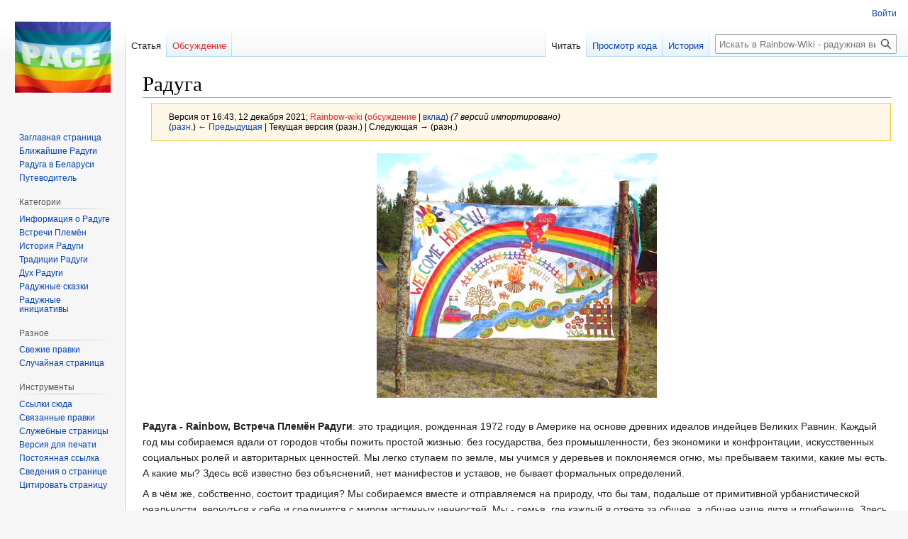

--- FILE ---
content_type: text/html; charset=UTF-8
request_url: http://rainbow-wiki.ecoby.info/index.php?title=%EF%BF%BD%EF%BF%BD%EF%BF%BD%EF%BF%BD%EF%BF%BD%EF%BF%BD%EF%BF%BD%EF%BF%BD%EF%BF%BD%EF%BF%BD%EF%BF%BD%EF%BF%BD&oldid=21
body_size: 36528
content:
<!DOCTYPE html>
<html class="client-nojs" lang="ru" dir="ltr">
<head>
<meta charset="UTF-8"/>
<title>Радуга — Rainbow-Wiki - радужная википедия</title>
<script>document.documentElement.className="client-js";RLCONF={"wgBreakFrames":!1,"wgSeparatorTransformTable":[",\t."," \t,"],"wgDigitTransformTable":["",""],"wgDefaultDateFormat":"dmy","wgMonthNames":["","январь","февраль","март","апрель","май","июнь","июль","август","сентябрь","октябрь","ноябрь","декабрь"],"wgRequestId":"aXLqotybdu10Ymp2O4_30AAAABU","wgCSPNonce":!1,"wgCanonicalNamespace":"","wgCanonicalSpecialPageName":!1,"wgNamespaceNumber":0,"wgPageName":"Радуга","wgTitle":"Радуга","wgCurRevisionId":21,"wgRevisionId":21,"wgArticleId":12,"wgIsArticle":!0,"wgIsRedirect":!1,"wgAction":"view","wgUserName":null,"wgUserGroups":["*"],"wgCategories":["Информация о Радуге"],"wgPageContentLanguage":"ru","wgPageContentModel":"wikitext","wgRelevantPageName":"Радуга","wgRelevantArticleId":12,"wgIsProbablyEditable":!1,"wgRelevantPageIsProbablyEditable":!1,"wgRestrictionEdit":[],
"wgRestrictionMove":[],"wgMediaViewerOnClick":!0,"wgMediaViewerEnabledByDefault":!0,"wgVisualEditor":{"pageLanguageCode":"ru","pageLanguageDir":"ltr","pageVariantFallbacks":"ru"},"wgEditSubmitButtonLabelPublish":!1};RLSTATE={"site.styles":"ready","noscript":"ready","user.styles":"ready","user":"ready","user.options":"loading","mediawiki.action.styles":"ready","mediawiki.interface.helpers.styles":"ready","skins.vector.styles.legacy":"ready","ext.visualEditor.desktopArticleTarget.noscript":"ready"};RLPAGEMODULES=["site","mediawiki.page.ready","skins.vector.legacy.js","mmv.head","mmv.bootstrap.autostart","ext.visualEditor.desktopArticleTarget.init","ext.visualEditor.targetLoader"];</script>
<script>(RLQ=window.RLQ||[]).push(function(){mw.loader.implement("user.options@1hzgi",function($,jQuery,require,module){/*@nomin*/mw.user.tokens.set({"patrolToken":"+\\","watchToken":"+\\","csrfToken":"+\\"});mw.user.options.set({"variant":"ru"});
});});</script>
<link rel="stylesheet" href="/load.php?lang=ru&amp;modules=ext.visualEditor.desktopArticleTarget.noscript%7Cmediawiki.action.styles%7Cmediawiki.interface.helpers.styles%7Cskins.vector.styles.legacy&amp;only=styles&amp;skin=vector"/>
<script async="" src="/load.php?lang=ru&amp;modules=startup&amp;only=scripts&amp;raw=1&amp;skin=vector"></script>
<meta name="generator" content="MediaWiki 1.37.0"/>
<meta name="robots" content="noindex,nofollow"/>
<meta name="format-detection" content="telephone=no"/>
<meta property="og:image" content="http://rainbow-wiki.ecoby.info/images/8/84/Welcome_home1.jpg"/>
<link rel="shortcut icon" href="/favicon.ico"/>
<link rel="search" type="application/opensearchdescription+xml" href="/opensearch_desc.php" title="Rainbow-Wiki - радужная википедия (ru)"/>
<link rel="EditURI" type="application/rsd+xml" href="http://rainbow-wiki.ecoby.info/api.php?action=rsd"/>
<link rel="license" href="https://creativecommons.org/licenses/by-sa/4.0/"/>
<link rel="alternate" type="application/atom+xml" title="Rainbow-Wiki - радужная википедия — Atom-лента" href="/index.php?title=%D0%A1%D0%BB%D1%83%D0%B6%D0%B5%D0%B1%D0%BD%D0%B0%D1%8F:%D0%A1%D0%B2%D0%B5%D0%B6%D0%B8%D0%B5_%D0%BF%D1%80%D0%B0%D0%B2%D0%BA%D0%B8&amp;feed=atom"/>
</head>
<body class="mediawiki ltr sitedir-ltr mw-hide-empty-elt ns-0 ns-subject page-Радуга rootpage-Радуга skin-vector action-view skin-vector-legacy"><div id="mw-page-base" class="noprint"></div>
<div id="mw-head-base" class="noprint"></div>
<div id="content" class="mw-body" role="main">
	<a id="top"></a>
	<div id="siteNotice"></div>
	<div class="mw-indicators">
	</div>
	<h1 id="firstHeading" class="firstHeading" >Радуга</h1>
	<div id="bodyContent" class="vector-body">
		<div id="siteSub" class="noprint">Материал из Rainbow-Wiki - радужная википедии</div>
		<div id="contentSub"><div class="mw-revision warningbox"><div id="mw-revision-info">Версия от 16:43, 12 декабря 2021; <a href="/index.php?title=%D0%A3%D1%87%D0%B0%D1%81%D1%82%D0%BD%D0%B8%D0%BA:Rainbow-wiki&amp;action=edit&amp;redlink=1" class="new mw-userlink" title="Участник:Rainbow-wiki (страница не существует)"><bdi>Rainbow-wiki</bdi></a> <span class="mw-usertoollinks">(<a href="/index.php?title=%D0%9E%D0%B1%D1%81%D1%83%D0%B6%D0%B4%D0%B5%D0%BD%D0%B8%D0%B5_%D1%83%D1%87%D0%B0%D1%81%D1%82%D0%BD%D0%B8%D0%BA%D0%B0:Rainbow-wiki&amp;action=edit&amp;redlink=1" class="new mw-usertoollinks-talk" title="Обсуждение участника:Rainbow-wiki (страница не существует)">обсуждение</a> | <a href="/index.php?title=%D0%A1%D0%BB%D1%83%D0%B6%D0%B5%D0%B1%D0%BD%D0%B0%D1%8F:%D0%92%D0%BA%D0%BB%D0%B0%D0%B4/Rainbow-wiki" class="mw-usertoollinks-contribs" title="Служебная:Вклад/Rainbow-wiki">вклад</a>)</span> <span class="comment">(7 версий импортировано)</span></div><div id="mw-revision-nav">(<a href="/index.php?title=%D0%A0%D0%B0%D0%B4%D1%83%D0%B3%D0%B0&amp;diff=prev&amp;oldid=21" title="Радуга">разн.</a>) <a href="/index.php?title=%D0%A0%D0%B0%D0%B4%D1%83%D0%B3%D0%B0&amp;direction=prev&amp;oldid=21" title="Радуга">← Предыдущая</a> | Текущая версия (разн.) | Следующая → (разн.)</div></div></div>
		<div id="contentSub2"></div>
		
		<div id="jump-to-nav"></div>
		<a class="mw-jump-link" href="#mw-head">Перейти к навигации</a>
		<a class="mw-jump-link" href="#searchInput">Перейти к поиску</a>
		<div id="mw-content-text" class="mw-body-content mw-content-ltr" lang="ru" dir="ltr"><div class="mw-parser-output"><div class="center"><div class="floatnone"><a href="/index.php?title=%D0%A4%D0%B0%D0%B9%D0%BB:Welcome_home1.jpg" class="image"><img alt="Welcome home1.jpg" src="/images/8/84/Welcome_home1.jpg" decoding="async" width="395" height="345" data-file-width="395" data-file-height="345" /></a></div></div>
<p><br />
<b>Радуга - Rainbow, Встреча Племён Радуги</b>: это традиция, рожденная 1972 году в Америке на основе древних идеалов индейцев Великих Равнин. Каждый год мы собираемся вдали от городов чтобы пожить простой жизнью: без государства, без промышленности, без экономики и конфронтации, искусственных социальных ролей и авторитарных ценностей. Мы легко ступаем по земле, мы учимся у деревьев и поклоняемся огню, мы пребываем такими, какие мы есть. А какие мы? Здесь всё известно без объяснений, нет манифестов и уставов, не бывает формальных определений. 
</p><p>А в чём же, собственно, состоит традиция? Мы собираемся вместе и отправляемся на природу, что бы там, подальше от примитивной урбанистической реальности, вернуться к себе и соединится с миром истинных ценностей. Мы - семья, где каждый в ответе за общее, а общее наше дитя и прибежище. Здесь нет главных и виноватых, мы вместе строим свой мир, его облик это наш облик. У нас нет законов ибо мы одно и готовы отвечать за последствия своих поступков. 
</p><p><b>Радуга зажигается там, где она хочет.</b> Радугой может называться любое собрание, участники которого дают друг другу обещания:
</p>
<ul><li>легко ступать по Земле;</li>
<li>заботиться друг о друге и обо всех живых существах;</li>
<li>воздерживаться от любых проявлений насилия;</li>
<li>общаться друг с другом искренне и с открытым сердцем, не использовать никаких способов обмана;</li>
<li>не производить между собой никаких денежных операций;</li></ul>
<p>Эти пять простых обетов, - и есть самые важные моменты, отличающие собрание Радуги от всех остальных разновидностей человеческих взаимоотношений и отличающие Семью Радуги от всех остальных человеческих сообществ. Нас объединяет намерение строить взаимоотношения между собой именно так и никак иначе. До тех пор, пока мы остаёмся в пределах этих рамок - мы можем называться «Радугой». Когда мы выходим за пределы этих рамок - мы начинаем жить по другим законам, а Радуга продолжает светиться уже где-то за пределами нашей видимости...
</p>
<hr />
<p>Все глобальные решения <a href="/index.php?title=%D0%9B%D1%8E%D0%B4%D0%B8_%D0%A0%D0%B0%D0%B4%D1%83%D0%B3%D0%B8" title="Люди Радуги">Семьи Радуги</a> принимаются <a href="/index.php?title=%D0%9A%D0%BE%D0%BD%D1%81%D0%B5%D0%BD%D1%81%D1%83%D1%81" title="Консенсус">единогласно</a> на <a href="/index.php?title=%D0%A0%D0%B0%D0%B4%D1%83%D0%B6%D0%BD%D1%8B%D0%B9_%D1%81%D0%BB%D0%BE%D0%B2%D0%B0%D1%80%D0%B8%D0%BA#Vision_Council_.E2.80.93_.D0.A1.D0.BE.D0.B2.D0.B5.D1.82_.D0.B2.D0.98.D0.B4.D0.B5.D0.BD.D0.B8.D0.B9" title="Радужный словарик">Совете Видений</a> (Vision Council), куда может придти каждый. Так же выбирается и место будущего собрания. Традиции сочинены и записаны для того, что бы позволить новоприбывшим влиться в тему, не нарушив по неосторожности тонких вибраций Радуги. Однажды же оказавшись внутри, человек узнает много новых способов созидания, и в то же время перестанет нуждаться в указаниях.
</p><p><b>Радуга на небе появляется, ничего не разрушив и исчезает, ничего не оставив.</b> Мы сжигаем нетоксичный мусор, закапываем гниющий, а остальной вывозим. В лесу всегда достаточно сухой древесины, чтобы не трогать живые деревья. Вода — наша главная драгоценность. Грязь не должна попадать в источники и водоемы. Мы моемся, стираем на расстоянии от водоемов; копаем туалеты и помойные ямы вдалеке от воды.
</p><p>Мы разные. Среди нас — представители разных религий, стран, тусовок. Мы уважаем свободу каждого и соизмеряем свою свободу со свободой окружающих. На Радуге нет места агрессии, религиозной пропаганде, коммерции. На Радуге не используется электрический свет и звук. На Радуге не употребляют алкоголь. Чтобы не возникало конфликтов, существуют <a href="/index.php?title=%D0%A0%D0%B0%D0%B4%D1%83%D0%B6%D0%BD%D1%8B%D0%B9_%D1%81%D0%BB%D0%BE%D0%B2%D0%B0%D1%80%D0%B8%D0%BA" title="Радужный словарик">Шанти Сена</a> — хранители мира. Шанти — это каждый; ведь каждый способен разрешать конфликты. И если это трудно сделать в одиночку, то это легко сделать совместно.
</p>
<blockquote><p><i>"Зачем люди придумали Радугу? Чтобы на Земле было меньше насилия, чтобы на маленьком клочке земли устроить жизнь так, какой она могла бы быть повсюду - повсюду, где помнят, что есть слово "добро" - без лжи, государства, правителей, денег, статусности, жадности, воровства, дискриминации, войн, убийств, драк, пьянства, наркомании, короче - без насилия. Устроить собственную жизнь и разнести способ организации этой жизни по миру".</i></p></blockquote>
<p><b>Круг — сердце Радуги.</b> Здесь горит Большой Костер. Здесь мы собираемся для общения. Есть традиция мы встаем в круг, и, взявшись за руки, поем мантру <a href="/index.php?title=%D0%A0%D0%B0%D0%B4%D1%83%D0%B6%D0%BD%D1%8B%D0%B9_%D1%81%D0%BB%D0%BE%D0%B2%D0%B0%D1%80%D0%B8%D0%BA#Aum_.E2.80.93_.D0.9E.D0.9C_.D0.B8.D0.BB.D0.B8_.D0.90.D0.A3.D0.9C_.D0.B8.D0.BB.D0.B8_.D0.90.D0.9E.D0.A3.D0.9C" title="Радужный словарик">ОМ</a>. Кто не хочет петь — соблюдает <a href="/index.php?title=%D0%A2%D0%B8%D1%88%D0%B8%D0%BD%D0%B0_%D0%BD%D0%B0_%D0%A0%D0%B0%D0%B4%D1%83%D0%B3%D0%B5" title="Тишина на Радуге">тишину</a>. Мы проводим на Кругу семинары и мастер-классы, музицируем. Здесь делаются объявления и решаются важные вопросы. Чтобы быть услышанным, нужно взять <a href="/index.php?title=%D0%A0%D0%B0%D0%B4%D1%83%D0%B6%D0%BD%D1%8B%D0%B9_%D1%81%D0%BB%D0%BE%D0%B2%D0%B0%D1%80%D0%B8%D0%BA#Talking_Stick_.E2.80.93_.D0.9F.D0.B0.D0.BB.D0.BA.D0.B0-.D0.B3.D0.BE.D0.B2.D0.BE.D1.80.D0.B8.D0.BB.D0.BA.D0.B0_-_.D0.96.D0.B5.D0.B7.D0.BB_.D0.9E.D1.80.D0.B0.D1.82.D0.BE.D1.80.D0.B0" title="Радужный словарик">палку-говорилку</a> (Talking Stick). Когда наступит <a href="/index.php?title=%D0%A2%D0%B8%D1%88%D0%B8%D0%BD%D0%B0_%D0%BD%D0%B0_%D0%A0%D0%B0%D0%B4%D1%83%D0%B3%D0%B5" title="Тишина на Радуге">тишина</a>, твой голос услышит каждый. Еще на кругу раздается еда для всех, а <a href="/index.php?title=%D0%A0%D0%B0%D0%B4%D1%83%D0%B6%D0%BD%D1%8B%D0%B9_%D1%81%D0%BB%D0%BE%D0%B2%D0%B0%D1%80%D0%B8%D0%BA#Magic_Hat_.E2.80.93_.D0.92.D0.BE.D0.BB.D1.88.D0.B5.D0.B1.D0.BD.D0.B0.D1.8F_.D1.88.D0.BB.D1.8F.D0.BF.D0.B0" title="Радужный словарик">Волшебная Шляпа</a> собирает на это деньги. 
</p><p>Мы собираемся вместе, чтобы учиться, расти, праздновать, чтобы быть друг с другом и нашей матерью Землёй, чтобы служить, чтобы молиться, чтобы играть. Встречи Племён Радуги - это живой театр, изменяющийся в процессе, манифест творчеству. Мы будем стоять в <a href="/index.php?title=%D0%A2%D0%B8%D1%88%D0%B8%D0%BD%D0%B0_%D0%BD%D0%B0_%D0%A0%D0%B0%D0%B4%D1%83%D0%B3%D0%B5" title="Тишина на Радуге">тишине</a> молитвы, держась за руки в одном огромном неразрывном <a href="/index.php?title=%D0%A0%D0%B0%D0%B4%D1%83%D0%B6%D0%BD%D1%8B%D0%B9_%D1%81%D0%BB%D0%BE%D0%B2%D0%B0%D1%80%D0%B8%D0%BA#Main_Circle_.E2.80.93_.D0.9A.D1.80.D1.83.D0.B3.2C_.D0.BB.D0.B8.D0.B1.D0.BE_.D0.9E.D0.B1.D1.89.D0.B0.D1.8F_.D0.9F.D0.BE.D0.BB.D1.8F.D0.BD.D0.B0" title="Радужный словарик">круге</a>. Мы будем выступать, петь песни, разрисовывать свои тела, надувать шарики и вывешивать развевающиеся на ветру флаги. Мы окончим молчание возгласами радости, чтобы потом тишина вернулась вновь, чтобы постепенно вырасти в вибрации голосов, объединённых в едином ОМ, раскатывающемся вокруг. 
</p><p><b>Радуга — это я. Радуга — это ты.</b> Я наколю дров, ты сходишь за водой. Я порежу морковь, ты помешаешь кашу. Я пойду копать яму для туалетов, ты натянешь тент для общей кухни. Я положу денежку в <a href="/index.php?title=%D0%A0%D0%B0%D0%B4%D1%83%D0%B6%D0%BD%D1%8B%D0%B9_%D1%81%D0%BB%D0%BE%D0%B2%D0%B0%D1%80%D0%B8%D0%BA#Magic_Hat_.E2.80.93_.D0.92.D0.BE.D0.BB.D1.88.D0.B5.D0.B1.D0.BD.D0.B0.D1.8F_.D1.88.D0.BB.D1.8F.D0.BF.D0.B0" title="Радужный словарик">Волшебную Шляпу</a>, и ты положишь денежку в <a href="/index.php?title=%D0%A0%D0%B0%D0%B4%D1%83%D0%B6%D0%BD%D1%8B%D0%B9_%D1%81%D0%BB%D0%BE%D0%B2%D0%B0%D1%80%D0%B8%D0%BA#Magic_Hat_.E2.80.93_.D0.92.D0.BE.D0.BB.D1.88.D0.B5.D0.B1.D0.BD.D0.B0.D1.8F_.D1.88.D0.BB.D1.8F.D0.BF.D0.B0" title="Радужный словарик">Волшебную Шляпу</a>. Я проведу семинар по йоге, ты расскажешь о том, как делать массаж. Я устрою детский праздник, ты организуешь шахматный турнир. Я построю лабиринт, ты сделаешь кукольный театр. Я привезу с собой ноты, ты краски. Я увезу мусор, ты — общие котлы. 
</p><p>Мы не являемся организацией, у нас нет лидеров — только добрая воля каждого. Мы — Радуга.
</p><p><b>Добро Пожаловать Домой.</b>
</p>
<hr />
<p>Если ты хочешь узнать о Радуге больше, прочитай статью "<a href="/index.php?title=%D0%94%D1%83%D1%85_%D0%A0%D0%B0%D0%B4%D1%83%D0%B3%D0%B8" title="Дух Радуги">Дух Радуги</a>"&#160;:)
</p>
<!-- 
NewPP limit report
Cached time: 20260122035458
Cache expiry: 86400
Reduced expiry: false
Complications: []
CPU time usage: 0.123 seconds
Real time usage: 0.137 seconds
Preprocessor visited node count: 1/1000000
Post‐expand include size: 0/2097152 bytes
Template argument size: 0/2097152 bytes
Highest expansion depth: 1/40
Expensive parser function count: 0/100
Unstrip recursion depth: 0/20
Unstrip post‐expand size: 0/5000000 bytes
-->
<!--
Transclusion expansion time report (%,ms,calls,template)
100.00%    0.000      1 -total
-->

<!-- Saved in parser cache with key rainbow?hwiki-mw:pcache:idhash:12-0!canonical and timestamp 20260122035458 and revision id 21. Serialized with JSON.
 -->
</div>
<div class="printfooter">Источник — <a dir="ltr" href="http://rainbow-wiki.ecoby.info/index.php?title=Радуга&amp;oldid=21">http://rainbow-wiki.ecoby.info/index.php?title=Радуга&amp;oldid=21</a></div></div>
		<div id="catlinks" class="catlinks" data-mw="interface"><div id="mw-normal-catlinks" class="mw-normal-catlinks"><a href="/index.php?title=%D0%A1%D0%BB%D1%83%D0%B6%D0%B5%D0%B1%D0%BD%D0%B0%D1%8F:%D0%9A%D0%B0%D1%82%D0%B5%D0%B3%D0%BE%D1%80%D0%B8%D0%B8" title="Служебная:Категории">Категория</a>: <ul><li><a href="/index.php?title=%D0%9A%D0%B0%D1%82%D0%B5%D0%B3%D0%BE%D1%80%D0%B8%D1%8F:%D0%98%D0%BD%D1%84%D0%BE%D1%80%D0%BC%D0%B0%D1%86%D0%B8%D1%8F_%D0%BE_%D0%A0%D0%B0%D0%B4%D1%83%D0%B3%D0%B5" title="Категория:Информация о Радуге">Информация о Радуге</a></li></ul></div></div>
	</div>
</div>

<div id="mw-navigation">
	<h2>Навигация</h2>
	<div id="mw-head">
		<nav id="p-personal" class="mw-portlet mw-portlet-personal vector-user-menu-legacy vector-menu" aria-labelledby="p-personal-label" role="navigation" 
	 >
	<h3 id="p-personal-label" class="vector-menu-heading"> <span>Персональные инструменты</span>
	</h3>
	<div class="vector-menu-content">
		
		<ul class="vector-menu-content-list"><li id="pt-login" class="mw-list-item"><a href="/index.php?title=%D0%A1%D0%BB%D1%83%D0%B6%D0%B5%D0%B1%D0%BD%D0%B0%D1%8F:%D0%92%D1%85%D0%BE%D0%B4&amp;returnto=%D0%A0%D0%B0%D0%B4%D1%83%D0%B3%D0%B0&amp;returntoquery=oldid%3D21" title="Здесь можно зарегистрироваться в системе, но это необязательно. [o]" accesskey="o">Войти</a></li></ul>
		
	</div>
</nav>

		<div id="left-navigation">
			<nav id="p-namespaces" class="mw-portlet mw-portlet-namespaces vector-menu vector-menu-tabs" aria-labelledby="p-namespaces-label" role="navigation" 
	 >
	<h3 id="p-namespaces-label" class="vector-menu-heading"> <span>Пространства имён</span>
	</h3>
	<div class="vector-menu-content">
		
		<ul class="vector-menu-content-list"><li id="ca-nstab-main" class="selected mw-list-item"><a href="/index.php?title=%D0%A0%D0%B0%D0%B4%D1%83%D0%B3%D0%B0" title="Просмотр основной страницы [c]" accesskey="c">Статья</a></li><li id="ca-talk" class="new mw-list-item"><a href="/index.php?title=%D0%9E%D0%B1%D1%81%D1%83%D0%B6%D0%B4%D0%B5%D0%BD%D0%B8%D0%B5:%D0%A0%D0%B0%D0%B4%D1%83%D0%B3%D0%B0&amp;action=edit&amp;redlink=1" rel="discussion" title="Обсуждение основной страницы (страница не существует) [t]" accesskey="t">Обсуждение</a></li></ul>
		
	</div>
</nav>

			<nav id="p-variants" class="mw-portlet mw-portlet-variants emptyPortlet vector-menu-dropdown-noicon vector-menu vector-menu-dropdown" aria-labelledby="p-variants-label" role="navigation" 
	 >
	<input type="checkbox"
		id="p-variants-checkbox"
		role="button"
		aria-haspopup="true"
		data-event-name="ui.dropdown-p-variants"
		class=" vector-menu-checkbox" aria-labelledby="p-variants-label" />
	<h3 id="p-variants-label" class="vector-menu-heading"> <span>Варианты</span>
			<span class="vector-menu-checkbox-expanded">expanded</span>
			<span class="vector-menu-checkbox-collapsed">collapsed</span>
	</h3>
	<div class="vector-menu-content">
		
		<ul class="vector-menu-content-list"></ul>
		
	</div>
</nav>

		</div>
		<div id="right-navigation">
			<nav id="p-views" class="mw-portlet mw-portlet-views vector-menu vector-menu-tabs" aria-labelledby="p-views-label" role="navigation" 
	 >
	<h3 id="p-views-label" class="vector-menu-heading"> <span>Просмотры</span>
	</h3>
	<div class="vector-menu-content">
		
		<ul class="vector-menu-content-list"><li id="ca-view" class="selected mw-list-item"><a href="/index.php?title=%D0%A0%D0%B0%D0%B4%D1%83%D0%B3%D0%B0">Читать</a></li><li id="ca-viewsource" class="mw-list-item"><a href="/index.php?title=%D0%A0%D0%B0%D0%B4%D1%83%D0%B3%D0%B0&amp;action=edit" title="Эта страница защищена от изменений.&#10;Вы можете посмотреть её исходный текст. [e]" accesskey="e">Просмотр кода</a></li><li id="ca-history" class="mw-list-item"><a href="/index.php?title=%D0%A0%D0%B0%D0%B4%D1%83%D0%B3%D0%B0&amp;action=history" title="Журнал изменений страницы [h]" accesskey="h">История</a></li></ul>
		
	</div>
</nav>

			<nav id="p-cactions" class="mw-portlet mw-portlet-cactions emptyPortlet vector-menu-dropdown-noicon vector-menu vector-menu-dropdown" aria-labelledby="p-cactions-label" role="navigation"  title="Больше возможностей"
	 >
	<input type="checkbox"
		id="p-cactions-checkbox"
		role="button"
		aria-haspopup="true"
		data-event-name="ui.dropdown-p-cactions"
		class=" vector-menu-checkbox" aria-labelledby="p-cactions-label" />
	<h3 id="p-cactions-label" class="vector-menu-heading"> <span>Ещё</span>
			<span class="vector-menu-checkbox-expanded">expanded</span>
			<span class="vector-menu-checkbox-collapsed">collapsed</span>
	</h3>
	<div class="vector-menu-content">
		
		<ul class="vector-menu-content-list"></ul>
		
	</div>
</nav>

			<div id="p-search" role="search" class="vector-search-box">
	<div>
		<h3 >
			<label for="searchInput">Поиск</label>
		</h3>
		<form action="/index.php" id="searchform">
			<div id="simpleSearch" data-search-loc="header-navigation">
				<input type="search" name="search" placeholder="Искать в Rainbow-Wiki - радужная википедии" autocapitalize="sentences" title="Искать в Rainbow-Wiki - радужная википедии [f]" accesskey="f" id="searchInput"/>
				<input type="hidden" name="title" value="Служебная:Поиск"/>
				<input type="submit" name="fulltext" value="Найти" title="Найти страницы, содержащие указанный текст" id="mw-searchButton" class="searchButton mw-fallbackSearchButton"/>
				<input type="submit" name="go" value="Перейти" title="Перейти к странице, имеющей в точности такое название" id="searchButton" class="searchButton"/>
			</div>
		</form>
	</div>
</div>

		</div>
	</div>
	
<div id="mw-panel">
	<div id="p-logo" role="banner">
		<a class="mw-wiki-logo" href="/index.php?title=%D0%97%D0%B0%D0%B3%D0%BB%D0%B0%D0%B2%D0%BD%D0%B0%D1%8F_%D1%81%D1%82%D1%80%D0%B0%D0%BD%D0%B8%D1%86%D0%B0"
			title="Перейти на заглавную страницу"></a>
	</div>
	<nav id="p-navigation" class="mw-portlet mw-portlet-navigation vector-menu vector-menu-portal portal" aria-labelledby="p-navigation-label" role="navigation" 
	 >
	<h3 id="p-navigation-label" class="vector-menu-heading"> <span>Навигация</span>
	</h3>
	<div class="vector-menu-content">
		
		<ul class="vector-menu-content-list"><li id="n-mainpage-description" class="mw-list-item"><a href="/index.php?title=%D0%97%D0%B0%D0%B3%D0%BB%D0%B0%D0%B2%D0%BD%D0%B0%D1%8F_%D1%81%D1%82%D1%80%D0%B0%D0%BD%D0%B8%D1%86%D0%B0" title="Перейти на заглавную страницу [z]" accesskey="z">Заглавная страница</a></li><li id="n-Ближайшие-Радуги" class="mw-list-item"><a href="/index.php?title=%D0%A2%D0%B5%D0%BA%D1%83%D1%89%D0%B8%D0%B5_%D1%81%D0%BE%D0%B1%D1%8B%D1%82%D0%B8%D1%8F">Ближайшие Радуги</a></li><li id="n-Радуга-в-Беларуси" class="mw-list-item"><a href="/index.php?title=%D0%A0%D0%B0%D0%B4%D1%83%D0%B3%D0%B0_%D0%B2_%D0%91%D0%B5%D0%BB%D0%B0%D1%80%D1%83%D1%81%D0%B8">Радуга в Беларуси</a></li><li id="n-Путеводитель" class="mw-list-item"><a href="http://rainbowguide.ecoby.info" rel="nofollow">Путеводитель</a></li></ul>
		
	</div>
</nav>

	<nav id="p-Категории" class="mw-portlet mw-portlet-Категории vector-menu vector-menu-portal portal" aria-labelledby="p-Категории-label" role="navigation" 
	 >
	<h3 id="p-Категории-label" class="vector-menu-heading"> <span>Категории</span>
	</h3>
	<div class="vector-menu-content">
		
		<ul class="vector-menu-content-list"><li id="n-Информация-о-Радуге" class="mw-list-item"><a href="/index.php?title=%D0%9A%D0%B0%D1%82%D0%B5%D0%B3%D0%BE%D1%80%D0%B8%D1%8F:%D0%98%D0%BD%D1%84%D0%BE%D1%80%D0%BC%D0%B0%D1%86%D0%B8%D1%8F_%D0%BE_%D0%A0%D0%B0%D0%B4%D1%83%D0%B3%D0%B5">Информация о Радуге</a></li><li id="n-Встречи-Племён" class="mw-list-item"><a href="/index.php?title=%D0%9A%D0%B0%D1%82%D0%B5%D0%B3%D0%BE%D1%80%D0%B8%D1%8F:Rainbow_Gatherings">Встречи Племён</a></li><li id="n-История-Радуги‏‎" class="mw-list-item"><a href="/index.php?title=%D0%9A%D0%B0%D1%82%D0%B5%D0%B3%D0%BE%D1%80%D0%B8%D1%8F:%D0%98%D1%81%D1%82%D0%BE%D1%80%D0%B8%D1%8F_%D0%A0%D0%B0%D0%B4%D1%83%D0%B3%D0%B8">История Радуги‏‎</a></li><li id="n-Традиции-Радуги" class="mw-list-item"><a href="/index.php?title=%D0%9A%D0%B0%D1%82%D0%B5%D0%B3%D0%BE%D1%80%D0%B8%D1%8F:%D0%A2%D1%80%D0%B0%D0%B4%D0%B8%D1%86%D0%B8%D0%B8_%D0%A0%D0%B0%D0%B4%D1%83%D0%B3%D0%B8">Традиции Радуги</a></li><li id="n-Дух-Радуги" class="mw-list-item"><a href="/index.php?title=%D0%9A%D0%B0%D1%82%D0%B5%D0%B3%D0%BE%D1%80%D0%B8%D1%8F:%D0%94%D1%83%D1%85_%D0%A0%D0%B0%D0%B4%D1%83%D0%B3%D0%B8">Дух Радуги</a></li><li id="n-Радужные-сказки" class="mw-list-item"><a href="/index.php?title=%D0%9A%D0%B0%D1%82%D0%B5%D0%B3%D0%BE%D1%80%D0%B8%D1%8F:%D0%A0%D0%B0%D0%B4%D1%83%D0%B6%D0%BD%D1%8B%D0%B5_%D1%81%D0%BA%D0%B0%D0%B7%D0%BA%D0%B8">Радужные сказки</a></li><li id="n-Радужные-инициативы" class="mw-list-item"><a href="/index.php?title=%D0%9A%D0%B0%D1%82%D0%B5%D0%B3%D0%BE%D1%80%D0%B8%D1%8F:%D0%A0%D0%B0%D0%B4%D1%83%D0%B6%D0%BD%D1%8B%D0%B5_%D0%B8%D0%BD%D0%B8%D1%86%D0%B8%D0%B0%D1%82%D0%B8%D0%B2%D1%8B">Радужные инициативы</a></li></ul>
		
	</div>
</nav>
<nav id="p-Разное" class="mw-portlet mw-portlet-Разное vector-menu vector-menu-portal portal" aria-labelledby="p-Разное-label" role="navigation" 
	 >
	<h3 id="p-Разное-label" class="vector-menu-heading"> <span>Разное</span>
	</h3>
	<div class="vector-menu-content">
		
		<ul class="vector-menu-content-list"><li id="n-recentchanges" class="mw-list-item"><a href="/index.php?title=%D0%A1%D0%BB%D1%83%D0%B6%D0%B5%D0%B1%D0%BD%D0%B0%D1%8F:%D0%A1%D0%B2%D0%B5%D0%B6%D0%B8%D0%B5_%D0%BF%D1%80%D0%B0%D0%B2%D0%BA%D0%B8" title="Список последних изменений [r]" accesskey="r">Свежие правки</a></li><li id="n-randompage" class="mw-list-item"><a href="/index.php?title=%D0%A1%D0%BB%D1%83%D0%B6%D0%B5%D0%B1%D0%BD%D0%B0%D1%8F:%D0%A1%D0%BB%D1%83%D1%87%D0%B0%D0%B9%D0%BD%D0%B0%D1%8F_%D1%81%D1%82%D1%80%D0%B0%D0%BD%D0%B8%D1%86%D0%B0" title="Посмотреть случайно выбранную страницу [x]" accesskey="x">Случайная страница</a></li></ul>
		
	</div>
</nav>
<nav id="p-tb" class="mw-portlet mw-portlet-tb vector-menu vector-menu-portal portal" aria-labelledby="p-tb-label" role="navigation" 
	 >
	<h3 id="p-tb-label" class="vector-menu-heading"> <span>Инструменты</span>
	</h3>
	<div class="vector-menu-content">
		
		<ul class="vector-menu-content-list"><li id="t-whatlinkshere" class="mw-list-item"><a href="/index.php?title=%D0%A1%D0%BB%D1%83%D0%B6%D0%B5%D0%B1%D0%BD%D0%B0%D1%8F:%D0%A1%D1%81%D1%8B%D0%BB%D0%BA%D0%B8_%D1%81%D1%8E%D0%B4%D0%B0/%D0%A0%D0%B0%D0%B4%D1%83%D0%B3%D0%B0" title="Список всех страниц, ссылающихся на данную [j]" accesskey="j">Ссылки сюда</a></li><li id="t-recentchangeslinked" class="mw-list-item"><a href="/index.php?title=%D0%A1%D0%BB%D1%83%D0%B6%D0%B5%D0%B1%D0%BD%D0%B0%D1%8F:%D0%A1%D0%B2%D1%8F%D0%B7%D0%B0%D0%BD%D0%BD%D1%8B%D0%B5_%D0%BF%D1%80%D0%B0%D0%B2%D0%BA%D0%B8/%D0%A0%D0%B0%D0%B4%D1%83%D0%B3%D0%B0" rel="nofollow" title="Последние изменения в страницах, на которые ссылается эта страница [k]" accesskey="k">Связанные правки</a></li><li id="t-specialpages" class="mw-list-item"><a href="/index.php?title=%D0%A1%D0%BB%D1%83%D0%B6%D0%B5%D0%B1%D0%BD%D0%B0%D1%8F:%D0%A1%D0%BF%D0%B5%D1%86%D1%81%D1%82%D1%80%D0%B0%D0%BD%D0%B8%D1%86%D1%8B" title="Список служебных страниц [q]" accesskey="q">Служебные страницы</a></li><li id="t-print" class="mw-list-item"><a href="javascript:print();" rel="alternate" title="Версия этой страницы для печати [p]" accesskey="p">Версия для печати</a></li><li id="t-permalink" class="mw-list-item"><a href="/index.php?title=%D0%A0%D0%B0%D0%B4%D1%83%D0%B3%D0%B0&amp;oldid=21" title="Постоянная ссылка на эту версию страницы">Постоянная ссылка</a></li><li id="t-info" class="mw-list-item"><a href="/index.php?title=%D0%A0%D0%B0%D0%B4%D1%83%D0%B3%D0%B0&amp;action=info" title="Подробнее об этой странице">Сведения о странице</a></li><li id="t-cite" class="mw-list-item"><a href="/index.php?title=%D0%A1%D0%BB%D1%83%D0%B6%D0%B5%D0%B1%D0%BD%D0%B0%D1%8F:%D0%A6%D0%B8%D1%82%D0%B0%D1%82%D0%B0&amp;page=%D0%A0%D0%B0%D0%B4%D1%83%D0%B3%D0%B0&amp;id=21&amp;wpFormIdentifier=titleform" title="Информация о том, как цитировать эту страницу">Цитировать страницу</a></li></ul>
		
	</div>
</nav>

	
</div>

</div>
<footer id="footer" class="mw-footer" role="contentinfo" >
	<ul id="footer-info" >
	<li id="footer-info-lastmod"> Эта страница в последний раз была отредактирована 12 декабря 2021 в 16:43.</li>
	<li id="footer-info-copyright">Содержание доступно по лицензии <a class="external" rel="nofollow" href="https://creativecommons.org/licenses/by-sa/4.0/">Creative Commons Attribution Share Alike</a> (если не указано иное).</li>
</ul>

	<ul id="footer-places" >
	<li id="footer-places-privacy"><a href="/index.php?title=RainbowWiki:%D0%9F%D0%BE%D0%BB%D0%B8%D1%82%D0%B8%D0%BA%D0%B0_%D0%BA%D0%BE%D0%BD%D1%84%D0%B8%D0%B4%D0%B5%D0%BD%D1%86%D0%B8%D0%B0%D0%BB%D1%8C%D0%BD%D0%BE%D1%81%D1%82%D0%B8" title="RainbowWiki:Политика конфиденциальности">Политика конфиденциальности</a></li>
	<li id="footer-places-about"><a href="/index.php?title=RainbowWiki:%D0%9E%D0%BF%D0%B8%D1%81%D0%B0%D0%BD%D0%B8%D0%B5" title="RainbowWiki:Описание">О Rainbow-Wiki - радужная википедии</a></li>
	<li id="footer-places-disclaimer"><a href="/index.php?title=RainbowWiki:%D0%9E%D1%82%D0%BA%D0%B0%D0%B7_%D0%BE%D1%82_%D0%BE%D1%82%D0%B2%D0%B5%D1%82%D1%81%D1%82%D0%B2%D0%B5%D0%BD%D0%BD%D0%BE%D1%81%D1%82%D0%B8" title="RainbowWiki:Отказ от ответственности">Отказ от ответственности</a></li>
</ul>

	<ul id="footer-icons" class="noprint">
	<li id="footer-copyrightico"><a href="https://creativecommons.org/licenses/by-sa/4.0/"><img src="/resources/assets/licenses/cc-by-sa.png" alt="Creative Commons Attribution Share Alike" width="88" height="31" loading="lazy"/></a></li>
	<li id="footer-poweredbyico"><a href="https://www.mediawiki.org/"><img src="/resources/assets/poweredby_mediawiki_88x31.png" alt="Powered by MediaWiki" srcset="/resources/assets/poweredby_mediawiki_132x47.png 1.5x, /resources/assets/poweredby_mediawiki_176x62.png 2x" width="88" height="31" loading="lazy"/></a></li>
</ul>

</footer>


<script>(RLQ=window.RLQ||[]).push(function(){mw.config.set({"wgPageParseReport":{"limitreport":{"cputime":"0.123","walltime":"0.137","ppvisitednodes":{"value":1,"limit":1000000},"postexpandincludesize":{"value":0,"limit":2097152},"templateargumentsize":{"value":0,"limit":2097152},"expansiondepth":{"value":1,"limit":40},"expensivefunctioncount":{"value":0,"limit":100},"unstrip-depth":{"value":0,"limit":20},"unstrip-size":{"value":0,"limit":5000000},"timingprofile":["100.00%    0.000      1 -total"]},"cachereport":{"timestamp":"20260122035458","ttl":86400,"transientcontent":false}}});mw.config.set({"wgBackendResponseTime":1477});});</script>
</body></html>